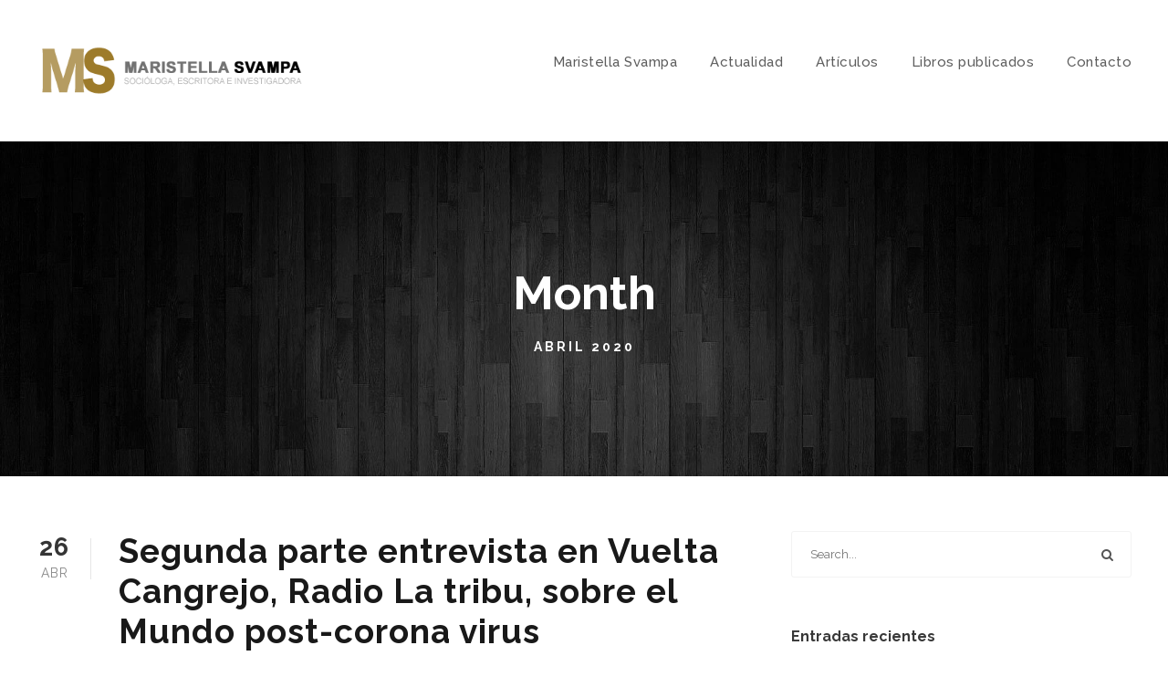

--- FILE ---
content_type: text/html; charset=UTF-8
request_url: https://maristellasvampa.net/2020/04/
body_size: 9174
content:
<!DOCTYPE html>
<html lang="es-AR" class="no-js">
<head>
	<meta charset="UTF-8">
	<meta name="viewport" content="width=device-width, initial-scale=1">
	<link rel="profile" href="https://gmpg.org/xfn/11">
	<link rel="pingback" href="https://maristellasvampa.net/xmlrpc.php">
	<title>abril 2020 &#8211; Maristella Svampa</title>
<meta name='robots' content='max-image-preview:large' />
	<style>img:is([sizes="auto" i], [sizes^="auto," i]) { contain-intrinsic-size: 3000px 1500px }</style>
	<link rel='dns-prefetch' href='//fonts.googleapis.com' />
<link rel="alternate" type="application/rss+xml" title="Maristella Svampa &raquo; Feed" href="https://maristellasvampa.net/feed/" />
<link rel="alternate" type="application/rss+xml" title="Maristella Svampa &raquo; RSS de los comentarios" href="https://maristellasvampa.net/comments/feed/" />
<script type="text/javascript">
/* <![CDATA[ */
window._wpemojiSettings = {"baseUrl":"https:\/\/s.w.org\/images\/core\/emoji\/16.0.1\/72x72\/","ext":".png","svgUrl":"https:\/\/s.w.org\/images\/core\/emoji\/16.0.1\/svg\/","svgExt":".svg","source":{"concatemoji":"https:\/\/maristellasvampa.net\/wp-includes\/js\/wp-emoji-release.min.js?ver=6.8.3"}};
/*! This file is auto-generated */
!function(s,n){var o,i,e;function c(e){try{var t={supportTests:e,timestamp:(new Date).valueOf()};sessionStorage.setItem(o,JSON.stringify(t))}catch(e){}}function p(e,t,n){e.clearRect(0,0,e.canvas.width,e.canvas.height),e.fillText(t,0,0);var t=new Uint32Array(e.getImageData(0,0,e.canvas.width,e.canvas.height).data),a=(e.clearRect(0,0,e.canvas.width,e.canvas.height),e.fillText(n,0,0),new Uint32Array(e.getImageData(0,0,e.canvas.width,e.canvas.height).data));return t.every(function(e,t){return e===a[t]})}function u(e,t){e.clearRect(0,0,e.canvas.width,e.canvas.height),e.fillText(t,0,0);for(var n=e.getImageData(16,16,1,1),a=0;a<n.data.length;a++)if(0!==n.data[a])return!1;return!0}function f(e,t,n,a){switch(t){case"flag":return n(e,"\ud83c\udff3\ufe0f\u200d\u26a7\ufe0f","\ud83c\udff3\ufe0f\u200b\u26a7\ufe0f")?!1:!n(e,"\ud83c\udde8\ud83c\uddf6","\ud83c\udde8\u200b\ud83c\uddf6")&&!n(e,"\ud83c\udff4\udb40\udc67\udb40\udc62\udb40\udc65\udb40\udc6e\udb40\udc67\udb40\udc7f","\ud83c\udff4\u200b\udb40\udc67\u200b\udb40\udc62\u200b\udb40\udc65\u200b\udb40\udc6e\u200b\udb40\udc67\u200b\udb40\udc7f");case"emoji":return!a(e,"\ud83e\udedf")}return!1}function g(e,t,n,a){var r="undefined"!=typeof WorkerGlobalScope&&self instanceof WorkerGlobalScope?new OffscreenCanvas(300,150):s.createElement("canvas"),o=r.getContext("2d",{willReadFrequently:!0}),i=(o.textBaseline="top",o.font="600 32px Arial",{});return e.forEach(function(e){i[e]=t(o,e,n,a)}),i}function t(e){var t=s.createElement("script");t.src=e,t.defer=!0,s.head.appendChild(t)}"undefined"!=typeof Promise&&(o="wpEmojiSettingsSupports",i=["flag","emoji"],n.supports={everything:!0,everythingExceptFlag:!0},e=new Promise(function(e){s.addEventListener("DOMContentLoaded",e,{once:!0})}),new Promise(function(t){var n=function(){try{var e=JSON.parse(sessionStorage.getItem(o));if("object"==typeof e&&"number"==typeof e.timestamp&&(new Date).valueOf()<e.timestamp+604800&&"object"==typeof e.supportTests)return e.supportTests}catch(e){}return null}();if(!n){if("undefined"!=typeof Worker&&"undefined"!=typeof OffscreenCanvas&&"undefined"!=typeof URL&&URL.createObjectURL&&"undefined"!=typeof Blob)try{var e="postMessage("+g.toString()+"("+[JSON.stringify(i),f.toString(),p.toString(),u.toString()].join(",")+"));",a=new Blob([e],{type:"text/javascript"}),r=new Worker(URL.createObjectURL(a),{name:"wpTestEmojiSupports"});return void(r.onmessage=function(e){c(n=e.data),r.terminate(),t(n)})}catch(e){}c(n=g(i,f,p,u))}t(n)}).then(function(e){for(var t in e)n.supports[t]=e[t],n.supports.everything=n.supports.everything&&n.supports[t],"flag"!==t&&(n.supports.everythingExceptFlag=n.supports.everythingExceptFlag&&n.supports[t]);n.supports.everythingExceptFlag=n.supports.everythingExceptFlag&&!n.supports.flag,n.DOMReady=!1,n.readyCallback=function(){n.DOMReady=!0}}).then(function(){return e}).then(function(){var e;n.supports.everything||(n.readyCallback(),(e=n.source||{}).concatemoji?t(e.concatemoji):e.wpemoji&&e.twemoji&&(t(e.twemoji),t(e.wpemoji)))}))}((window,document),window._wpemojiSettings);
/* ]]> */
</script>
<style id='wp-emoji-styles-inline-css' type='text/css'>

	img.wp-smiley, img.emoji {
		display: inline !important;
		border: none !important;
		box-shadow: none !important;
		height: 1em !important;
		width: 1em !important;
		margin: 0 0.07em !important;
		vertical-align: -0.1em !important;
		background: none !important;
		padding: 0 !important;
	}
</style>
<link rel='stylesheet' id='wp-block-library-css' href='https://maristellasvampa.net/wp-includes/css/dist/block-library/style.min.css?ver=6.8.3' type='text/css' media='all' />
<style id='classic-theme-styles-inline-css' type='text/css'>
/*! This file is auto-generated */
.wp-block-button__link{color:#fff;background-color:#32373c;border-radius:9999px;box-shadow:none;text-decoration:none;padding:calc(.667em + 2px) calc(1.333em + 2px);font-size:1.125em}.wp-block-file__button{background:#32373c;color:#fff;text-decoration:none}
</style>
<style id='global-styles-inline-css' type='text/css'>
:root{--wp--preset--aspect-ratio--square: 1;--wp--preset--aspect-ratio--4-3: 4/3;--wp--preset--aspect-ratio--3-4: 3/4;--wp--preset--aspect-ratio--3-2: 3/2;--wp--preset--aspect-ratio--2-3: 2/3;--wp--preset--aspect-ratio--16-9: 16/9;--wp--preset--aspect-ratio--9-16: 9/16;--wp--preset--color--black: #000000;--wp--preset--color--cyan-bluish-gray: #abb8c3;--wp--preset--color--white: #ffffff;--wp--preset--color--pale-pink: #f78da7;--wp--preset--color--vivid-red: #cf2e2e;--wp--preset--color--luminous-vivid-orange: #ff6900;--wp--preset--color--luminous-vivid-amber: #fcb900;--wp--preset--color--light-green-cyan: #7bdcb5;--wp--preset--color--vivid-green-cyan: #00d084;--wp--preset--color--pale-cyan-blue: #8ed1fc;--wp--preset--color--vivid-cyan-blue: #0693e3;--wp--preset--color--vivid-purple: #9b51e0;--wp--preset--gradient--vivid-cyan-blue-to-vivid-purple: linear-gradient(135deg,rgba(6,147,227,1) 0%,rgb(155,81,224) 100%);--wp--preset--gradient--light-green-cyan-to-vivid-green-cyan: linear-gradient(135deg,rgb(122,220,180) 0%,rgb(0,208,130) 100%);--wp--preset--gradient--luminous-vivid-amber-to-luminous-vivid-orange: linear-gradient(135deg,rgba(252,185,0,1) 0%,rgba(255,105,0,1) 100%);--wp--preset--gradient--luminous-vivid-orange-to-vivid-red: linear-gradient(135deg,rgba(255,105,0,1) 0%,rgb(207,46,46) 100%);--wp--preset--gradient--very-light-gray-to-cyan-bluish-gray: linear-gradient(135deg,rgb(238,238,238) 0%,rgb(169,184,195) 100%);--wp--preset--gradient--cool-to-warm-spectrum: linear-gradient(135deg,rgb(74,234,220) 0%,rgb(151,120,209) 20%,rgb(207,42,186) 40%,rgb(238,44,130) 60%,rgb(251,105,98) 80%,rgb(254,248,76) 100%);--wp--preset--gradient--blush-light-purple: linear-gradient(135deg,rgb(255,206,236) 0%,rgb(152,150,240) 100%);--wp--preset--gradient--blush-bordeaux: linear-gradient(135deg,rgb(254,205,165) 0%,rgb(254,45,45) 50%,rgb(107,0,62) 100%);--wp--preset--gradient--luminous-dusk: linear-gradient(135deg,rgb(255,203,112) 0%,rgb(199,81,192) 50%,rgb(65,88,208) 100%);--wp--preset--gradient--pale-ocean: linear-gradient(135deg,rgb(255,245,203) 0%,rgb(182,227,212) 50%,rgb(51,167,181) 100%);--wp--preset--gradient--electric-grass: linear-gradient(135deg,rgb(202,248,128) 0%,rgb(113,206,126) 100%);--wp--preset--gradient--midnight: linear-gradient(135deg,rgb(2,3,129) 0%,rgb(40,116,252) 100%);--wp--preset--font-size--small: 13px;--wp--preset--font-size--medium: 20px;--wp--preset--font-size--large: 36px;--wp--preset--font-size--x-large: 42px;--wp--preset--spacing--20: 0.44rem;--wp--preset--spacing--30: 0.67rem;--wp--preset--spacing--40: 1rem;--wp--preset--spacing--50: 1.5rem;--wp--preset--spacing--60: 2.25rem;--wp--preset--spacing--70: 3.38rem;--wp--preset--spacing--80: 5.06rem;--wp--preset--shadow--natural: 6px 6px 9px rgba(0, 0, 0, 0.2);--wp--preset--shadow--deep: 12px 12px 50px rgba(0, 0, 0, 0.4);--wp--preset--shadow--sharp: 6px 6px 0px rgba(0, 0, 0, 0.2);--wp--preset--shadow--outlined: 6px 6px 0px -3px rgba(255, 255, 255, 1), 6px 6px rgba(0, 0, 0, 1);--wp--preset--shadow--crisp: 6px 6px 0px rgba(0, 0, 0, 1);}:where(.is-layout-flex){gap: 0.5em;}:where(.is-layout-grid){gap: 0.5em;}body .is-layout-flex{display: flex;}.is-layout-flex{flex-wrap: wrap;align-items: center;}.is-layout-flex > :is(*, div){margin: 0;}body .is-layout-grid{display: grid;}.is-layout-grid > :is(*, div){margin: 0;}:where(.wp-block-columns.is-layout-flex){gap: 2em;}:where(.wp-block-columns.is-layout-grid){gap: 2em;}:where(.wp-block-post-template.is-layout-flex){gap: 1.25em;}:where(.wp-block-post-template.is-layout-grid){gap: 1.25em;}.has-black-color{color: var(--wp--preset--color--black) !important;}.has-cyan-bluish-gray-color{color: var(--wp--preset--color--cyan-bluish-gray) !important;}.has-white-color{color: var(--wp--preset--color--white) !important;}.has-pale-pink-color{color: var(--wp--preset--color--pale-pink) !important;}.has-vivid-red-color{color: var(--wp--preset--color--vivid-red) !important;}.has-luminous-vivid-orange-color{color: var(--wp--preset--color--luminous-vivid-orange) !important;}.has-luminous-vivid-amber-color{color: var(--wp--preset--color--luminous-vivid-amber) !important;}.has-light-green-cyan-color{color: var(--wp--preset--color--light-green-cyan) !important;}.has-vivid-green-cyan-color{color: var(--wp--preset--color--vivid-green-cyan) !important;}.has-pale-cyan-blue-color{color: var(--wp--preset--color--pale-cyan-blue) !important;}.has-vivid-cyan-blue-color{color: var(--wp--preset--color--vivid-cyan-blue) !important;}.has-vivid-purple-color{color: var(--wp--preset--color--vivid-purple) !important;}.has-black-background-color{background-color: var(--wp--preset--color--black) !important;}.has-cyan-bluish-gray-background-color{background-color: var(--wp--preset--color--cyan-bluish-gray) !important;}.has-white-background-color{background-color: var(--wp--preset--color--white) !important;}.has-pale-pink-background-color{background-color: var(--wp--preset--color--pale-pink) !important;}.has-vivid-red-background-color{background-color: var(--wp--preset--color--vivid-red) !important;}.has-luminous-vivid-orange-background-color{background-color: var(--wp--preset--color--luminous-vivid-orange) !important;}.has-luminous-vivid-amber-background-color{background-color: var(--wp--preset--color--luminous-vivid-amber) !important;}.has-light-green-cyan-background-color{background-color: var(--wp--preset--color--light-green-cyan) !important;}.has-vivid-green-cyan-background-color{background-color: var(--wp--preset--color--vivid-green-cyan) !important;}.has-pale-cyan-blue-background-color{background-color: var(--wp--preset--color--pale-cyan-blue) !important;}.has-vivid-cyan-blue-background-color{background-color: var(--wp--preset--color--vivid-cyan-blue) !important;}.has-vivid-purple-background-color{background-color: var(--wp--preset--color--vivid-purple) !important;}.has-black-border-color{border-color: var(--wp--preset--color--black) !important;}.has-cyan-bluish-gray-border-color{border-color: var(--wp--preset--color--cyan-bluish-gray) !important;}.has-white-border-color{border-color: var(--wp--preset--color--white) !important;}.has-pale-pink-border-color{border-color: var(--wp--preset--color--pale-pink) !important;}.has-vivid-red-border-color{border-color: var(--wp--preset--color--vivid-red) !important;}.has-luminous-vivid-orange-border-color{border-color: var(--wp--preset--color--luminous-vivid-orange) !important;}.has-luminous-vivid-amber-border-color{border-color: var(--wp--preset--color--luminous-vivid-amber) !important;}.has-light-green-cyan-border-color{border-color: var(--wp--preset--color--light-green-cyan) !important;}.has-vivid-green-cyan-border-color{border-color: var(--wp--preset--color--vivid-green-cyan) !important;}.has-pale-cyan-blue-border-color{border-color: var(--wp--preset--color--pale-cyan-blue) !important;}.has-vivid-cyan-blue-border-color{border-color: var(--wp--preset--color--vivid-cyan-blue) !important;}.has-vivid-purple-border-color{border-color: var(--wp--preset--color--vivid-purple) !important;}.has-vivid-cyan-blue-to-vivid-purple-gradient-background{background: var(--wp--preset--gradient--vivid-cyan-blue-to-vivid-purple) !important;}.has-light-green-cyan-to-vivid-green-cyan-gradient-background{background: var(--wp--preset--gradient--light-green-cyan-to-vivid-green-cyan) !important;}.has-luminous-vivid-amber-to-luminous-vivid-orange-gradient-background{background: var(--wp--preset--gradient--luminous-vivid-amber-to-luminous-vivid-orange) !important;}.has-luminous-vivid-orange-to-vivid-red-gradient-background{background: var(--wp--preset--gradient--luminous-vivid-orange-to-vivid-red) !important;}.has-very-light-gray-to-cyan-bluish-gray-gradient-background{background: var(--wp--preset--gradient--very-light-gray-to-cyan-bluish-gray) !important;}.has-cool-to-warm-spectrum-gradient-background{background: var(--wp--preset--gradient--cool-to-warm-spectrum) !important;}.has-blush-light-purple-gradient-background{background: var(--wp--preset--gradient--blush-light-purple) !important;}.has-blush-bordeaux-gradient-background{background: var(--wp--preset--gradient--blush-bordeaux) !important;}.has-luminous-dusk-gradient-background{background: var(--wp--preset--gradient--luminous-dusk) !important;}.has-pale-ocean-gradient-background{background: var(--wp--preset--gradient--pale-ocean) !important;}.has-electric-grass-gradient-background{background: var(--wp--preset--gradient--electric-grass) !important;}.has-midnight-gradient-background{background: var(--wp--preset--gradient--midnight) !important;}.has-small-font-size{font-size: var(--wp--preset--font-size--small) !important;}.has-medium-font-size{font-size: var(--wp--preset--font-size--medium) !important;}.has-large-font-size{font-size: var(--wp--preset--font-size--large) !important;}.has-x-large-font-size{font-size: var(--wp--preset--font-size--x-large) !important;}
:where(.wp-block-post-template.is-layout-flex){gap: 1.25em;}:where(.wp-block-post-template.is-layout-grid){gap: 1.25em;}
:where(.wp-block-columns.is-layout-flex){gap: 2em;}:where(.wp-block-columns.is-layout-grid){gap: 2em;}
:root :where(.wp-block-pullquote){font-size: 1.5em;line-height: 1.6;}
</style>
<link rel='stylesheet' id='gdlr-core-google-font-css' href='https://fonts.googleapis.com/css?family=Raleway%3A100%2C100italic%2C200%2C200italic%2C300%2C300italic%2Cregular%2Citalic%2C500%2C500italic%2C600%2C600italic%2C700%2C700italic%2C800%2C800italic%2C900%2C900italic%7CMontserrat%3A100%2C100italic%2C200%2C200italic%2C300%2C300italic%2Cregular%2Citalic%2C500%2C500italic%2C600%2C600italic%2C700%2C700italic%2C800%2C800italic%2C900%2C900italic%7CMerriweather%3A300%2C300italic%2Cregular%2Citalic%2C700%2C700italic%2C900%2C900italic&#038;subset=latin-ext%2Clatin%2Cvietnamese%2Ccyrillic%2Ccyrillic-ext&#038;ver=6.8.3' type='text/css' media='all' />
<link rel='stylesheet' id='font-awesome-css' href='https://maristellasvampa.net/wp-content/plugins/goodlayers-core/plugins/fontawesome/font-awesome.css?ver=6.8.3' type='text/css' media='all' />
<link rel='stylesheet' id='elegant-font-css' href='https://maristellasvampa.net/wp-content/plugins/goodlayers-core/plugins/elegant/elegant-font.css?ver=6.8.3' type='text/css' media='all' />
<link rel='stylesheet' id='gdlr-core-plugin-css' href='https://maristellasvampa.net/wp-content/plugins/goodlayers-core/plugins/style.css?ver=6.8.3' type='text/css' media='all' />
<link rel='stylesheet' id='gdlr-core-page-builder-css' href='https://maristellasvampa.net/wp-content/plugins/goodlayers-core/include/css/page-builder.css?ver=6.8.3' type='text/css' media='all' />
<link rel='stylesheet' id='attorna-style-core-css' href='https://maristellasvampa.net/wp-content/themes/attorna/css/style-core.css?ver=6.8.3' type='text/css' media='all' />
<link rel='stylesheet' id='attorna-custom-style-css' href='https://maristellasvampa.net/wp-content/uploads/attorna-style-custom.css?1717598532&#038;ver=6.8.3' type='text/css' media='all' />
<script type="text/javascript" src="https://maristellasvampa.net/wp-includes/js/jquery/jquery.min.js?ver=3.7.1" id="jquery-core-js"></script>
<script type="text/javascript" src="https://maristellasvampa.net/wp-includes/js/jquery/jquery-migrate.min.js?ver=3.4.1" id="jquery-migrate-js"></script>
<!--[if lt IE 9]>
<script type="text/javascript" src="https://maristellasvampa.net/wp-content/themes/attorna/js/html5.js?ver=6.8.3" id="html5js-js"></script>
<![endif]-->
<link rel="https://api.w.org/" href="https://maristellasvampa.net/wp-json/" /><link rel="EditURI" type="application/rsd+xml" title="RSD" href="https://maristellasvampa.net/xmlrpc.php?rsd" />
<meta name="generator" content="WordPress 6.8.3" />
<style type="text/css">.recentcomments a{display:inline !important;padding:0 !important;margin:0 !important;}</style></head>

<body class="archive date wp-theme-attorna gdlr-core-body attorna-body attorna-body-front attorna-full  attorna-with-sticky-navigation  attorna-blockquote-style-1 gdlr-core-link-to-lightbox" data-home-url="https://maristellasvampa.net/" >
<div class="attorna-mobile-header-wrap" ><div class="attorna-mobile-header attorna-header-background attorna-style-slide attorna-sticky-mobile-navigation " id="attorna-mobile-header" ><div class="attorna-mobile-header-container attorna-container clearfix" ><div class="attorna-logo  attorna-item-pdlr"><div class="attorna-logo-inner"><a class="" href="https://maristellasvampa.net/" ><img src="https://maristellasvampa.net/wp-content/uploads/2019/11/logo.png" alt="" width="400" height="71" title="logo" /></a></div></div><div class="attorna-mobile-menu-right" ><div class="attorna-mobile-menu" ><a class="attorna-mm-menu-button attorna-mobile-menu-button attorna-mobile-button-hamburger-with-border" href="#attorna-mobile-menu" ><i class="fa fa-bars" ></i></a><div class="attorna-mm-menu-wrap attorna-navigation-font" id="attorna-mobile-menu" data-slide="right" ><ul id="menu-principal" class="m-menu"><li class="menu-item menu-item-type-post_type menu-item-object-page menu-item-658"><a href="https://maristellasvampa.net/maristella-svampa/">Maristella Svampa</a></li>
<li class="menu-item menu-item-type-post_type menu-item-object-page menu-item-6951"><a href="https://maristellasvampa.net/actualidad/">Actualidad</a></li>
<li class="menu-item menu-item-type-post_type menu-item-object-page menu-item-7359"><a href="https://maristellasvampa.net/articulos/">Artí­culos</a></li>
<li class="menu-item menu-item-type-post_type menu-item-object-page menu-item-657"><a href="https://maristellasvampa.net/libros-publicados/">Libros publicados</a></li>
<li class="menu-item menu-item-type-post_type menu-item-object-page menu-item-654"><a href="https://maristellasvampa.net/contacto/">Contacto</a></li>
</ul></div></div></div></div></div></div><div class="attorna-body-outer-wrapper ">
		<div class="attorna-body-wrapper clearfix  attorna-with-frame">
		
<header class="attorna-header-wrap attorna-header-style-plain  attorna-style-menu-right attorna-sticky-navigation attorna-style-fixed" data-navigation-offset="75px"  >
	<div class="attorna-header-background" ></div>
	<div class="attorna-header-container  attorna-container">
			
		<div class="attorna-header-container-inner clearfix">
			<div class="attorna-logo  attorna-item-pdlr"><div class="attorna-logo-inner"><a class="" href="https://maristellasvampa.net/" ><img src="https://maristellasvampa.net/wp-content/uploads/2019/11/logo.png" alt="" width="400" height="71" title="logo" /></a></div></div>			<div class="attorna-navigation attorna-item-pdlr clearfix " >
			<div class="attorna-main-menu" id="attorna-main-menu" ><ul id="menu-principal-1" class="sf-menu"><li  class="menu-item menu-item-type-post_type menu-item-object-page menu-item-658 attorna-normal-menu"><a href="https://maristellasvampa.net/maristella-svampa/">Maristella Svampa</a></li>
<li  class="menu-item menu-item-type-post_type menu-item-object-page menu-item-6951 attorna-normal-menu"><a href="https://maristellasvampa.net/actualidad/">Actualidad</a></li>
<li  class="menu-item menu-item-type-post_type menu-item-object-page menu-item-7359 attorna-normal-menu"><a href="https://maristellasvampa.net/articulos/">Artí­culos</a></li>
<li  class="menu-item menu-item-type-post_type menu-item-object-page menu-item-657 attorna-normal-menu"><a href="https://maristellasvampa.net/libros-publicados/">Libros publicados</a></li>
<li  class="menu-item menu-item-type-post_type menu-item-object-page menu-item-654 attorna-normal-menu"><a href="https://maristellasvampa.net/contacto/">Contacto</a></li>
</ul><div class="attorna-navigation-slide-bar" id="attorna-navigation-slide-bar" ></div></div>			</div><!-- attorna-navigation -->

		</div><!-- attorna-header-inner -->
	</div><!-- attorna-header-container -->
</header><!-- header --><div class="attorna-page-title-wrap  attorna-style-custom attorna-center-align" ><div class="attorna-header-transparent-substitute" ></div><div class="attorna-page-title-overlay"  ></div><div class="attorna-page-title-container attorna-container" ><div class="attorna-page-title-content attorna-item-pdlr"  ><h3 class="attorna-page-title"  >Month</h3><div class="attorna-page-caption"  >abril 2020</div></div></div></div>	<div class="attorna-page-wrapper" id="attorna-page-wrapper" ><div class="attorna-content-container attorna-container"><div class=" attorna-sidebar-wrap clearfix attorna-line-height-0 attorna-sidebar-style-right" ><div class=" attorna-sidebar-center attorna-column-40 attorna-line-height" ><div class="attorna-content-area" ><div class="gdlr-core-blog-item gdlr-core-item-pdb clearfix  gdlr-core-style-blog-full"  ><div class="gdlr-core-blog-item-holder gdlr-core-js-2 clearfix" data-layout="fitrows" ><div class="gdlr-core-item-list gdlr-core-blog-full  gdlr-core-item-mglr gdlr-core-style-left"  ><div class="gdlr-core-blog-full-head clearfix"><div class="gdlr-core-blog-date-wrapper gdlr-core-skin-divider"><div class="gdlr-core-blog-date-day gdlr-core-skin-caption">26</div><div class="gdlr-core-blog-date-month gdlr-core-skin-caption">Abr</div></div><div class="gdlr-core-blog-full-head-right"><h3 class="gdlr-core-blog-title gdlr-core-skin-title"  ><a href="https://maristellasvampa.net/segunda-parte-entrevista-en-vuelta-cangrejo-radio-la-tribu-sobre-el-mundo-post-corona-virus/" >Segunda parte entrevista en Vuelta Cangrejo, Radio La tribu, sobre el Mundo post-corona virus</a></h3><div class="gdlr-core-blog-info-wrapper gdlr-core-skin-divider" ><span class="gdlr-core-blog-info gdlr-core-blog-info-font gdlr-core-skin-caption gdlr-core-blog-info-date"  ><span class="gdlr-core-head" ><i class="icon_clock_alt" ></i></span><a href="https://maristellasvampa.net/2020/04/26/">26/04/2020</a></span><span class="gdlr-core-blog-info gdlr-core-blog-info-font gdlr-core-skin-caption gdlr-core-blog-info-author"  ><span class="gdlr-core-head" ><i class="icon_documents_alt" ></i></span><a href="https://maristellasvampa.net/author/maristella/" title="Entradas de maristella" rel="author">maristella</a></span><span class="gdlr-core-blog-info gdlr-core-blog-info-font gdlr-core-skin-caption gdlr-core-blog-info-category"  ><span class="gdlr-core-head" ><i class="icon_folder-alt" ></i></span><a href="https://maristellasvampa.net/category/actualidad/" rel="tag">Actualidad</a><span class="gdlr-core-sep">,</span> <a href="https://maristellasvampa.net/category/entrevistas/" rel="tag">Entrevistas y conversatorios</a></span></div></div></div><div class="gdlr-core-blog-content" >https://ar.ivoox.com/es/parte-2-entrevista-a-maristella-svampa-reflexiones-audios-mp3_rf_50353584_1.html<div class="clear"></div><a class="gdlr-core-excerpt-read-more gdlr-core-button gdlr-core-rectangle" href="https://maristellasvampa.net/segunda-parte-entrevista-en-vuelta-cangrejo-radio-la-tribu-sobre-el-mundo-post-corona-virus/" >Read More</a></div></div><div class="gdlr-core-item-list gdlr-core-blog-full  gdlr-core-item-mglr gdlr-core-style-left"  ><div class="gdlr-core-blog-full-head clearfix"><div class="gdlr-core-blog-date-wrapper gdlr-core-skin-divider"><div class="gdlr-core-blog-date-day gdlr-core-skin-caption">26</div><div class="gdlr-core-blog-date-month gdlr-core-skin-caption">Abr</div></div><div class="gdlr-core-blog-full-head-right"><h3 class="gdlr-core-blog-title gdlr-core-skin-title"  ><a href="https://maristellasvampa.net/columna-radial-en-red-de-la-diversidad-bolivia-explorando-alternativas-el-ingreso-universal-ciudadano/" >Columna radial en Red de la Diversidad, Bolivia. Explorando alternativas. El Ingreso Universal Ciudadano</a></h3><div class="gdlr-core-blog-info-wrapper gdlr-core-skin-divider" ><span class="gdlr-core-blog-info gdlr-core-blog-info-font gdlr-core-skin-caption gdlr-core-blog-info-date"  ><span class="gdlr-core-head" ><i class="icon_clock_alt" ></i></span><a href="https://maristellasvampa.net/2020/04/26/">26/04/2020</a></span><span class="gdlr-core-blog-info gdlr-core-blog-info-font gdlr-core-skin-caption gdlr-core-blog-info-author"  ><span class="gdlr-core-head" ><i class="icon_documents_alt" ></i></span><a href="https://maristellasvampa.net/author/maristella/" title="Entradas de maristella" rel="author">maristella</a></span><span class="gdlr-core-blog-info gdlr-core-blog-info-font gdlr-core-skin-caption gdlr-core-blog-info-category"  ><span class="gdlr-core-head" ><i class="icon_folder-alt" ></i></span><a href="https://maristellasvampa.net/category/actualidad/" rel="tag">Actualidad</a><span class="gdlr-core-sep">,</span> <a href="https://maristellasvampa.net/category/entrevistas/" rel="tag">Entrevistas y conversatorios</a></span></div></div></div><div class="gdlr-core-blog-content" >CRISIS ECONÃ“MICA Y RENTA BÃSICA UNIVERSAL por: Maristella Svampa<div class="clear"></div><a class="gdlr-core-excerpt-read-more gdlr-core-button gdlr-core-rectangle" href="https://maristellasvampa.net/columna-radial-en-red-de-la-diversidad-bolivia-explorando-alternativas-el-ingreso-universal-ciudadano/" >Read More</a></div></div><div class="gdlr-core-item-list gdlr-core-blog-full  gdlr-core-item-mglr gdlr-core-style-left"  ><div class="gdlr-core-blog-full-head clearfix"><div class="gdlr-core-blog-date-wrapper gdlr-core-skin-divider"><div class="gdlr-core-blog-date-day gdlr-core-skin-caption">20</div><div class="gdlr-core-blog-date-month gdlr-core-skin-caption">Abr</div></div><div class="gdlr-core-blog-full-head-right"><h3 class="gdlr-core-blog-title gdlr-core-skin-title"  ><a href="https://maristellasvampa.net/la-pandemia-volvio-necesario-lo-que-parecia-inviable-entrevista-en-canal-abierto/" >&#8220;La pandemia volviÃ³ necesario lo que parecÃ­a inviable&#8221;, entrevista en Canal Abierto</a></h3><div class="gdlr-core-blog-info-wrapper gdlr-core-skin-divider" ><span class="gdlr-core-blog-info gdlr-core-blog-info-font gdlr-core-skin-caption gdlr-core-blog-info-date"  ><span class="gdlr-core-head" ><i class="icon_clock_alt" ></i></span><a href="https://maristellasvampa.net/2020/04/20/">20/04/2020</a></span><span class="gdlr-core-blog-info gdlr-core-blog-info-font gdlr-core-skin-caption gdlr-core-blog-info-author"  ><span class="gdlr-core-head" ><i class="icon_documents_alt" ></i></span><a href="https://maristellasvampa.net/author/maristella/" title="Entradas de maristella" rel="author">maristella</a></span><span class="gdlr-core-blog-info gdlr-core-blog-info-font gdlr-core-skin-caption gdlr-core-blog-info-category"  ><span class="gdlr-core-head" ><i class="icon_folder-alt" ></i></span><a href="https://maristellasvampa.net/category/actualidad/" rel="tag">Actualidad</a><span class="gdlr-core-sep">,</span> <a href="https://maristellasvampa.net/category/entrevistas/" rel="tag">Entrevistas y conversatorios</a></span></div></div></div><div class="gdlr-core-blog-content" >https://canalabierto.com.ar/2020/04/18/maristella-svampa-la-pandemia-volvio-necesario-lo-que-parecia-inviable/amp/?__twitter_impression=true&amp;fbclid=IwAR3w-GA4hLlhUvZFm1X2bukDmOQrTuP1vCMAnOpXu3k3I9nzhTjYQXIvWtw<div class="clear"></div><a class="gdlr-core-excerpt-read-more gdlr-core-button gdlr-core-rectangle" href="https://maristellasvampa.net/la-pandemia-volvio-necesario-lo-que-parecia-inviable-entrevista-en-canal-abierto/" >Read More</a></div></div><div class="gdlr-core-item-list gdlr-core-blog-full  gdlr-core-item-mglr gdlr-core-style-left"  ><div class="gdlr-core-blog-full-head clearfix"><div class="gdlr-core-blog-date-wrapper gdlr-core-skin-divider"><div class="gdlr-core-blog-date-day gdlr-core-skin-caption">17</div><div class="gdlr-core-blog-date-month gdlr-core-skin-caption">Abr</div></div><div class="gdlr-core-blog-full-head-right"><h3 class="gdlr-core-blog-title gdlr-core-skin-title"  ><a href="https://maristellasvampa.net/webinar-pensando-el-mundo-postcoronavirus-con-pablo-solon-y-alberto-acosta/" >Webinar Pensando el mundo postcoronavirus, con Pablo Solon y Alberto Acosta</a></h3><div class="gdlr-core-blog-info-wrapper gdlr-core-skin-divider" ><span class="gdlr-core-blog-info gdlr-core-blog-info-font gdlr-core-skin-caption gdlr-core-blog-info-date"  ><span class="gdlr-core-head" ><i class="icon_clock_alt" ></i></span><a href="https://maristellasvampa.net/2020/04/17/">17/04/2020</a></span><span class="gdlr-core-blog-info gdlr-core-blog-info-font gdlr-core-skin-caption gdlr-core-blog-info-author"  ><span class="gdlr-core-head" ><i class="icon_documents_alt" ></i></span><a href="https://maristellasvampa.net/author/maristella/" title="Entradas de maristella" rel="author">maristella</a></span><span class="gdlr-core-blog-info gdlr-core-blog-info-font gdlr-core-skin-caption gdlr-core-blog-info-category"  ><span class="gdlr-core-head" ><i class="icon_folder-alt" ></i></span><a href="https://maristellasvampa.net/category/actualidad/" rel="tag">Actualidad</a><span class="gdlr-core-sep">,</span> <a href="https://maristellasvampa.net/category/entrevistas/" rel="tag">Entrevistas y conversatorios</a></span></div></div></div><div class="gdlr-core-blog-content" >Pensando el post-coronavirus<div class="clear"></div><a class="gdlr-core-excerpt-read-more gdlr-core-button gdlr-core-rectangle" href="https://maristellasvampa.net/webinar-pensando-el-mundo-postcoronavirus-con-pablo-solon-y-alberto-acosta/" >Read More</a></div></div><div class="gdlr-core-item-list gdlr-core-blog-full  gdlr-core-item-mglr gdlr-core-style-left"  ><div class="gdlr-core-blog-full-head clearfix"><div class="gdlr-core-blog-date-wrapper gdlr-core-skin-divider"><div class="gdlr-core-blog-date-day gdlr-core-skin-caption">17</div><div class="gdlr-core-blog-date-month gdlr-core-skin-caption">Abr</div></div><div class="gdlr-core-blog-full-head-right"><h3 class="gdlr-core-blog-title gdlr-core-skin-title"  ><a href="https://maristellasvampa.net/entrevista-radial-para-la-tribu-sobre-la-actualidad-de-la-pandemia/" >Primera Parte Entrevista radial en Vuelta Cangrejo, para La Tribu, sobre la actualidad de la Pandemia</a></h3><div class="gdlr-core-blog-info-wrapper gdlr-core-skin-divider" ><span class="gdlr-core-blog-info gdlr-core-blog-info-font gdlr-core-skin-caption gdlr-core-blog-info-date"  ><span class="gdlr-core-head" ><i class="icon_clock_alt" ></i></span><a href="https://maristellasvampa.net/2020/04/17/">17/04/2020</a></span><span class="gdlr-core-blog-info gdlr-core-blog-info-font gdlr-core-skin-caption gdlr-core-blog-info-author"  ><span class="gdlr-core-head" ><i class="icon_documents_alt" ></i></span><a href="https://maristellasvampa.net/author/maristella/" title="Entradas de maristella" rel="author">maristella</a></span><span class="gdlr-core-blog-info gdlr-core-blog-info-font gdlr-core-skin-caption gdlr-core-blog-info-category"  ><span class="gdlr-core-head" ><i class="icon_folder-alt" ></i></span><a href="https://maristellasvampa.net/category/actualidad/" rel="tag">Actualidad</a><span class="gdlr-core-sep">,</span> <a href="https://maristellasvampa.net/category/entrevistas/" rel="tag">Entrevistas y conversatorios</a></span></div></div></div><div class="gdlr-core-blog-content" >https://fmlatribu.com/noticias/2020/04/15/maristella-svampa-el-ano-de-la-gran-pandemia-nos-instala-en-una-encrucijada-civilizatoria/<div class="clear"></div><a class="gdlr-core-excerpt-read-more gdlr-core-button gdlr-core-rectangle" href="https://maristellasvampa.net/entrevista-radial-para-la-tribu-sobre-la-actualidad-de-la-pandemia/" >Read More</a></div></div><div class="gdlr-core-item-list gdlr-core-blog-full  gdlr-core-item-mglr gdlr-core-style-left"  ><div class="gdlr-core-blog-full-head clearfix"><div class="gdlr-core-blog-date-wrapper gdlr-core-skin-divider"><div class="gdlr-core-blog-date-day gdlr-core-skin-caption">08</div><div class="gdlr-core-blog-date-month gdlr-core-skin-caption">Abr</div></div><div class="gdlr-core-blog-full-head-right"><h3 class="gdlr-core-blog-title gdlr-core-skin-title"  ><a href="https://maristellasvampa.net/reflexiones-para-un-mundo-post-coronavirus-2/" >Reflexiones para un mundo post coronavirus</a></h3><div class="gdlr-core-blog-info-wrapper gdlr-core-skin-divider" ><span class="gdlr-core-blog-info gdlr-core-blog-info-font gdlr-core-skin-caption gdlr-core-blog-info-date"  ><span class="gdlr-core-head" ><i class="icon_clock_alt" ></i></span><a href="https://maristellasvampa.net/2020/04/08/">08/04/2020</a></span><span class="gdlr-core-blog-info gdlr-core-blog-info-font gdlr-core-skin-caption gdlr-core-blog-info-author"  ><span class="gdlr-core-head" ><i class="icon_documents_alt" ></i></span><a href="https://maristellasvampa.net/author/maristella/" title="Entradas de maristella" rel="author">maristella</a></span><span class="gdlr-core-blog-info gdlr-core-blog-info-font gdlr-core-skin-caption gdlr-core-blog-info-category"  ><span class="gdlr-core-head" ><i class="icon_folder-alt" ></i></span><a href="https://maristellasvampa.net/category/actualidad/" rel="tag">Actualidad</a><span class="gdlr-core-sep">,</span> <a href="https://maristellasvampa.net/category/articulos-y-ensayos/" rel="tag">Artículos y ensayos</a></span></div></div></div><div class="gdlr-core-blog-content" >https://www.nuso.org/articulo/reflexiones-para-un-mundo-post-coronavirus/?fbclid=IwAR0vISyljweY7iO8syuA87uX2pu2t5B_vARmBVBSiESyeqKVkHlS_VjT3GQ<div class="clear"></div><a class="gdlr-core-excerpt-read-more gdlr-core-button gdlr-core-rectangle" href="https://maristellasvampa.net/reflexiones-para-un-mundo-post-coronavirus-2/" >Read More</a></div></div><div class="gdlr-core-item-list gdlr-core-blog-full  gdlr-core-item-mglr gdlr-core-style-left"  ><div class="gdlr-core-blog-full-head clearfix"><div class="gdlr-core-blog-date-wrapper gdlr-core-skin-divider"><div class="gdlr-core-blog-date-day gdlr-core-skin-caption">08</div><div class="gdlr-core-blog-date-month gdlr-core-skin-caption">Abr</div></div><div class="gdlr-core-blog-full-head-right"><h3 class="gdlr-core-blog-title gdlr-core-skin-title"  ><a href="https://maristellasvampa.net/entrevista-en-clarin/" >Entrevista en Clarin</a></h3><div class="gdlr-core-blog-info-wrapper gdlr-core-skin-divider" ><span class="gdlr-core-blog-info gdlr-core-blog-info-font gdlr-core-skin-caption gdlr-core-blog-info-date"  ><span class="gdlr-core-head" ><i class="icon_clock_alt" ></i></span><a href="https://maristellasvampa.net/2020/04/08/">08/04/2020</a></span><span class="gdlr-core-blog-info gdlr-core-blog-info-font gdlr-core-skin-caption gdlr-core-blog-info-author"  ><span class="gdlr-core-head" ><i class="icon_documents_alt" ></i></span><a href="https://maristellasvampa.net/author/maristella/" title="Entradas de maristella" rel="author">maristella</a></span><span class="gdlr-core-blog-info gdlr-core-blog-info-font gdlr-core-skin-caption gdlr-core-blog-info-category"  ><span class="gdlr-core-head" ><i class="icon_folder-alt" ></i></span><a href="https://maristellasvampa.net/category/entrevistas/" rel="tag">Entrevistas y conversatorios</a></span></div></div></div><div class="gdlr-core-blog-content" >https://www.clarin.com/cultura/siglo-xxi-combate-edad-media-coronavirus-historia-pandemias_0_Rp6pb_8rn.html<div class="clear"></div><a class="gdlr-core-excerpt-read-more gdlr-core-button gdlr-core-rectangle" href="https://maristellasvampa.net/entrevista-en-clarin/" >Read More</a></div></div><div class="gdlr-core-item-list gdlr-core-blog-full  gdlr-core-item-mglr gdlr-core-style-left"  ><div class="gdlr-core-blog-full-head clearfix"><div class="gdlr-core-blog-date-wrapper gdlr-core-skin-divider"><div class="gdlr-core-blog-date-day gdlr-core-skin-caption">08</div><div class="gdlr-core-blog-date-month gdlr-core-skin-caption">Abr</div></div><div class="gdlr-core-blog-full-head-right"><h3 class="gdlr-core-blog-title gdlr-core-skin-title"  ><a href="https://maristellasvampa.net/entrevista-en-telam-abril-de-2020/" >Entrevista en Telam, Abril de 2020</a></h3><div class="gdlr-core-blog-info-wrapper gdlr-core-skin-divider" ><span class="gdlr-core-blog-info gdlr-core-blog-info-font gdlr-core-skin-caption gdlr-core-blog-info-date"  ><span class="gdlr-core-head" ><i class="icon_clock_alt" ></i></span><a href="https://maristellasvampa.net/2020/04/08/">08/04/2020</a></span><span class="gdlr-core-blog-info gdlr-core-blog-info-font gdlr-core-skin-caption gdlr-core-blog-info-author"  ><span class="gdlr-core-head" ><i class="icon_documents_alt" ></i></span><a href="https://maristellasvampa.net/author/maristella/" title="Entradas de maristella" rel="author">maristella</a></span><span class="gdlr-core-blog-info gdlr-core-blog-info-font gdlr-core-skin-caption gdlr-core-blog-info-category"  ><span class="gdlr-core-head" ><i class="icon_folder-alt" ></i></span><a href="https://maristellasvampa.net/category/actualidad/" rel="tag">Actualidad</a><span class="gdlr-core-sep">,</span> <a href="https://maristellasvampa.net/category/entrevistas/" rel="tag">Entrevistas y conversatorios</a></span></div></div></div><div class="gdlr-core-blog-content" >https://www.telam.com.ar/notas/202004/448428-coronavirus-aislamiento-svampa-crisis-sistema.html<div class="clear"></div><a class="gdlr-core-excerpt-read-more gdlr-core-button gdlr-core-rectangle" href="https://maristellasvampa.net/entrevista-en-telam-abril-de-2020/" >Read More</a></div></div><div class="gdlr-core-item-list gdlr-core-blog-full  gdlr-core-item-mglr gdlr-core-style-left"  ><div class="gdlr-core-blog-full-head clearfix"><div class="gdlr-core-blog-date-wrapper gdlr-core-skin-divider"><div class="gdlr-core-blog-date-day gdlr-core-skin-caption">08</div><div class="gdlr-core-blog-date-month gdlr-core-skin-caption">Abr</div></div><div class="gdlr-core-blog-full-head-right"><h3 class="gdlr-core-blog-title gdlr-core-skin-title"  ><a href="https://maristellasvampa.net/pandemia-y-horizontes-civilizatorios-columna-radial-para-red-de-la-diversidad-bolivia-abril-de-2020/" >Pandemia y horizontes civilizatorios, columna radial para Red de la Diversidad, Bolivia, abril de 2020</a></h3><div class="gdlr-core-blog-info-wrapper gdlr-core-skin-divider" ><span class="gdlr-core-blog-info gdlr-core-blog-info-font gdlr-core-skin-caption gdlr-core-blog-info-date"  ><span class="gdlr-core-head" ><i class="icon_clock_alt" ></i></span><a href="https://maristellasvampa.net/2020/04/08/">08/04/2020</a></span><span class="gdlr-core-blog-info gdlr-core-blog-info-font gdlr-core-skin-caption gdlr-core-blog-info-author"  ><span class="gdlr-core-head" ><i class="icon_documents_alt" ></i></span><a href="https://maristellasvampa.net/author/maristella/" title="Entradas de maristella" rel="author">maristella</a></span><span class="gdlr-core-blog-info gdlr-core-blog-info-font gdlr-core-skin-caption gdlr-core-blog-info-category"  ><span class="gdlr-core-head" ><i class="icon_folder-alt" ></i></span><a href="https://maristellasvampa.net/category/actualidad/" rel="tag">Actualidad</a><span class="gdlr-core-sep">,</span> <a href="https://maristellasvampa.net/category/entrevistas/" rel="tag">Entrevistas y conversatorios</a></span></div></div></div><div class="gdlr-core-blog-content" >PANDEMIA HORIZONTES CIVILIZATORIOS Y CUIDADO Por: Maristella Svampa<div class="clear"></div><a class="gdlr-core-excerpt-read-more gdlr-core-button gdlr-core-rectangle" href="https://maristellasvampa.net/pandemia-y-horizontes-civilizatorios-columna-radial-para-red-de-la-diversidad-bolivia-abril-de-2020/" >Read More</a></div></div><div class="gdlr-core-item-list gdlr-core-blog-full  gdlr-core-item-mglr gdlr-core-style-left"  ><div class="gdlr-core-blog-full-head clearfix"><div class="gdlr-core-blog-date-wrapper gdlr-core-skin-divider"><div class="gdlr-core-blog-date-day gdlr-core-skin-caption">08</div><div class="gdlr-core-blog-date-month gdlr-core-skin-caption">Abr</div></div><div class="gdlr-core-blog-full-head-right"><h3 class="gdlr-core-blog-title gdlr-core-skin-title"  ><a href="https://maristellasvampa.net/hacia-donde-van-los-movimientos-de-justicia-ambiental-revista-nueva-sociedad-abril-de-2020/" >Hacia dÃ³nde van los movimientos de justicia ambiental, Revista Nueva Sociedad, abril de 2020</a></h3><div class="gdlr-core-blog-info-wrapper gdlr-core-skin-divider" ><span class="gdlr-core-blog-info gdlr-core-blog-info-font gdlr-core-skin-caption gdlr-core-blog-info-date"  ><span class="gdlr-core-head" ><i class="icon_clock_alt" ></i></span><a href="https://maristellasvampa.net/2020/04/08/">08/04/2020</a></span><span class="gdlr-core-blog-info gdlr-core-blog-info-font gdlr-core-skin-caption gdlr-core-blog-info-author"  ><span class="gdlr-core-head" ><i class="icon_documents_alt" ></i></span><a href="https://maristellasvampa.net/author/maristella/" title="Entradas de maristella" rel="author">maristella</a></span><span class="gdlr-core-blog-info gdlr-core-blog-info-font gdlr-core-skin-caption gdlr-core-blog-info-category"  ><span class="gdlr-core-head" ><i class="icon_folder-alt" ></i></span><a href="https://maristellasvampa.net/category/actualidad/" rel="tag">Actualidad</a><span class="gdlr-core-sep">,</span> <a href="https://maristellasvampa.net/category/articulos-y-ensayos/" rel="tag">Artículos y ensayos</a></span></div></div></div><div class="gdlr-core-blog-content" >https://www.nuso.org/articulo/hacia-donde-van-los-movimientos-por-la-justicia-climatica/?fbclid=IwAR1fW2brHRDN7T8qSNPiTa0GNCBiWisiep0VV-XUaIPH2FG8v25_lby_Nwc<div class="clear"></div><a class="gdlr-core-excerpt-read-more gdlr-core-button gdlr-core-rectangle" href="https://maristellasvampa.net/hacia-donde-van-los-movimientos-de-justicia-ambiental-revista-nueva-sociedad-abril-de-2020/" >Read More</a></div></div></div></div></div></div><div class=" attorna-sidebar-right attorna-column-20 attorna-line-height attorna-line-height" ><div class="attorna-sidebar-area attorna-item-pdlr" ><div id="search-2" class="widget widget_search attorna-widget"><form role="search" method="get" class="search-form" action="https://maristellasvampa.net/">
    <input type="search" class="search-field" placeholder="Search..." value="" name="s" />
    <input type="submit" class="search-submit" value="Search" />
</form>	
</div>
		<div id="recent-posts-2" class="widget widget_recent_entries attorna-widget">
		<h3 class="attorna-widget-title">Entradas recientes</h3><span class="clear"></span>
		<ul>
											<li>
					<a href="https://maristellasvampa.net/pensar-y-actuar-de-manera-anfibia/">Pensar y actuar de manera anfibia.</a>
									</li>
											<li>
					<a href="https://maristellasvampa.net/la-transicion-energetica/">La transición energética</a>
									</li>
											<li>
					<a href="https://maristellasvampa.net/no-colapso-mas-contra-a-distopia-aliancas-globais-de-lutas-por-justica-ecossocial-e-economica-no-antropoceno-entrevista-com-maristella-svampa/">No colapso, mas contra a distopia: alianças globais de lutas por justiça ecossocial e econômica no Antropoceno: entrevista com Maristella Svampa</a>
									</li>
											<li>
					<a href="https://maristellasvampa.net/el-disparate-de-vincular-subdesarrollo-con-proteccion-ambiental/">El disparate de vincular subdesarrollo con protección ambiental</a>
									</li>
											<li>
					<a href="https://maristellasvampa.net/mitos-y-realidades-sobre-la-aventura-petrolera-off-shore/">Mitos y realidades sobre la aventura petrolera off shore</a>
									</li>
					</ul>

		</div><div id="recent-comments-2" class="widget widget_recent_comments attorna-widget"><h3 class="attorna-widget-title">Comentarios recientes</h3><span class="clear"></span><ul id="recentcomments"></ul></div><div id="archives-2" class="widget widget_archive attorna-widget"><h3 class="attorna-widget-title">Archivos</h3><span class="clear"></span>
			<ul>
					<li><a href='https://maristellasvampa.net/2022/05/'>mayo 2022</a></li>
	<li><a href='https://maristellasvampa.net/2020/07/'>julio 2020</a></li>
	<li><a href='https://maristellasvampa.net/2020/06/'>junio 2020</a></li>
	<li><a href='https://maristellasvampa.net/2020/05/'>mayo 2020</a></li>
	<li><a href='https://maristellasvampa.net/2020/04/' aria-current="page">abril 2020</a></li>
	<li><a href='https://maristellasvampa.net/2020/03/'>marzo 2020</a></li>
	<li><a href='https://maristellasvampa.net/2020/02/'>febrero 2020</a></li>
	<li><a href='https://maristellasvampa.net/2020/01/'>enero 2020</a></li>
	<li><a href='https://maristellasvampa.net/2019/11/'>noviembre 2019</a></li>
	<li><a href='https://maristellasvampa.net/2019/10/'>octubre 2019</a></li>
	<li><a href='https://maristellasvampa.net/2019/09/'>septiembre 2019</a></li>
	<li><a href='https://maristellasvampa.net/2019/08/'>agosto 2019</a></li>
	<li><a href='https://maristellasvampa.net/2019/07/'>julio 2019</a></li>
	<li><a href='https://maristellasvampa.net/2019/06/'>junio 2019</a></li>
	<li><a href='https://maristellasvampa.net/2019/05/'>mayo 2019</a></li>
	<li><a href='https://maristellasvampa.net/2019/03/'>marzo 2019</a></li>
	<li><a href='https://maristellasvampa.net/2019/02/'>febrero 2019</a></li>
	<li><a href='https://maristellasvampa.net/2019/01/'>enero 2019</a></li>
	<li><a href='https://maristellasvampa.net/2018/12/'>diciembre 2018</a></li>
	<li><a href='https://maristellasvampa.net/2018/11/'>noviembre 2018</a></li>
	<li><a href='https://maristellasvampa.net/2018/10/'>octubre 2018</a></li>
	<li><a href='https://maristellasvampa.net/2018/09/'>septiembre 2018</a></li>
	<li><a href='https://maristellasvampa.net/2018/07/'>julio 2018</a></li>
	<li><a href='https://maristellasvampa.net/2018/06/'>junio 2018</a></li>
	<li><a href='https://maristellasvampa.net/2018/04/'>abril 2018</a></li>
	<li><a href='https://maristellasvampa.net/2018/01/'>enero 2018</a></li>
	<li><a href='https://maristellasvampa.net/2017/12/'>diciembre 2017</a></li>
	<li><a href='https://maristellasvampa.net/2017/11/'>noviembre 2017</a></li>
	<li><a href='https://maristellasvampa.net/2017/09/'>septiembre 2017</a></li>
	<li><a href='https://maristellasvampa.net/2017/08/'>agosto 2017</a></li>
	<li><a href='https://maristellasvampa.net/2017/07/'>julio 2017</a></li>
	<li><a href='https://maristellasvampa.net/2017/06/'>junio 2017</a></li>
	<li><a href='https://maristellasvampa.net/2017/05/'>mayo 2017</a></li>
	<li><a href='https://maristellasvampa.net/2017/04/'>abril 2017</a></li>
	<li><a href='https://maristellasvampa.net/2017/03/'>marzo 2017</a></li>
	<li><a href='https://maristellasvampa.net/2017/01/'>enero 2017</a></li>
	<li><a href='https://maristellasvampa.net/2016/12/'>diciembre 2016</a></li>
	<li><a href='https://maristellasvampa.net/2016/11/'>noviembre 2016</a></li>
	<li><a href='https://maristellasvampa.net/2016/09/'>septiembre 2016</a></li>
	<li><a href='https://maristellasvampa.net/2016/08/'>agosto 2016</a></li>
	<li><a href='https://maristellasvampa.net/2016/07/'>julio 2016</a></li>
	<li><a href='https://maristellasvampa.net/2016/04/'>abril 2016</a></li>
	<li><a href='https://maristellasvampa.net/2016/03/'>marzo 2016</a></li>
	<li><a href='https://maristellasvampa.net/2016/02/'>febrero 2016</a></li>
	<li><a href='https://maristellasvampa.net/2016/01/'>enero 2016</a></li>
	<li><a href='https://maristellasvampa.net/2015/12/'>diciembre 2015</a></li>
	<li><a href='https://maristellasvampa.net/2015/11/'>noviembre 2015</a></li>
	<li><a href='https://maristellasvampa.net/2015/10/'>octubre 2015</a></li>
	<li><a href='https://maristellasvampa.net/2015/09/'>septiembre 2015</a></li>
	<li><a href='https://maristellasvampa.net/2015/08/'>agosto 2015</a></li>
	<li><a href='https://maristellasvampa.net/2015/07/'>julio 2015</a></li>
	<li><a href='https://maristellasvampa.net/2015/05/'>mayo 2015</a></li>
	<li><a href='https://maristellasvampa.net/2015/04/'>abril 2015</a></li>
	<li><a href='https://maristellasvampa.net/2015/03/'>marzo 2015</a></li>
	<li><a href='https://maristellasvampa.net/2015/02/'>febrero 2015</a></li>
	<li><a href='https://maristellasvampa.net/2015/01/'>enero 2015</a></li>
	<li><a href='https://maristellasvampa.net/2014/12/'>diciembre 2014</a></li>
	<li><a href='https://maristellasvampa.net/2014/10/'>octubre 2014</a></li>
	<li><a href='https://maristellasvampa.net/2014/09/'>septiembre 2014</a></li>
	<li><a href='https://maristellasvampa.net/2014/08/'>agosto 2014</a></li>
	<li><a href='https://maristellasvampa.net/2014/07/'>julio 2014</a></li>
	<li><a href='https://maristellasvampa.net/2014/06/'>junio 2014</a></li>
	<li><a href='https://maristellasvampa.net/2014/05/'>mayo 2014</a></li>
	<li><a href='https://maristellasvampa.net/2014/04/'>abril 2014</a></li>
	<li><a href='https://maristellasvampa.net/2014/03/'>marzo 2014</a></li>
	<li><a href='https://maristellasvampa.net/2014/02/'>febrero 2014</a></li>
	<li><a href='https://maristellasvampa.net/2014/01/'>enero 2014</a></li>
	<li><a href='https://maristellasvampa.net/2013/12/'>diciembre 2013</a></li>
	<li><a href='https://maristellasvampa.net/2013/11/'>noviembre 2013</a></li>
	<li><a href='https://maristellasvampa.net/2013/10/'>octubre 2013</a></li>
	<li><a href='https://maristellasvampa.net/2013/09/'>septiembre 2013</a></li>
	<li><a href='https://maristellasvampa.net/2013/08/'>agosto 2013</a></li>
	<li><a href='https://maristellasvampa.net/2013/07/'>julio 2013</a></li>
	<li><a href='https://maristellasvampa.net/2013/06/'>junio 2013</a></li>
	<li><a href='https://maristellasvampa.net/2013/05/'>mayo 2013</a></li>
	<li><a href='https://maristellasvampa.net/2013/04/'>abril 2013</a></li>
	<li><a href='https://maristellasvampa.net/2013/03/'>marzo 2013</a></li>
	<li><a href='https://maristellasvampa.net/2013/02/'>febrero 2013</a></li>
	<li><a href='https://maristellasvampa.net/2013/01/'>enero 2013</a></li>
	<li><a href='https://maristellasvampa.net/2012/12/'>diciembre 2012</a></li>
	<li><a href='https://maristellasvampa.net/2012/11/'>noviembre 2012</a></li>
	<li><a href='https://maristellasvampa.net/2012/10/'>octubre 2012</a></li>
	<li><a href='https://maristellasvampa.net/2012/09/'>septiembre 2012</a></li>
	<li><a href='https://maristellasvampa.net/2012/08/'>agosto 2012</a></li>
	<li><a href='https://maristellasvampa.net/2012/07/'>julio 2012</a></li>
	<li><a href='https://maristellasvampa.net/2012/06/'>junio 2012</a></li>
	<li><a href='https://maristellasvampa.net/2012/05/'>mayo 2012</a></li>
	<li><a href='https://maristellasvampa.net/2012/04/'>abril 2012</a></li>
	<li><a href='https://maristellasvampa.net/2012/03/'>marzo 2012</a></li>
	<li><a href='https://maristellasvampa.net/2012/02/'>febrero 2012</a></li>
	<li><a href='https://maristellasvampa.net/2012/01/'>enero 2012</a></li>
	<li><a href='https://maristellasvampa.net/2011/12/'>diciembre 2011</a></li>
	<li><a href='https://maristellasvampa.net/2011/11/'>noviembre 2011</a></li>
	<li><a href='https://maristellasvampa.net/2011/10/'>octubre 2011</a></li>
	<li><a href='https://maristellasvampa.net/2011/09/'>septiembre 2011</a></li>
	<li><a href='https://maristellasvampa.net/2011/08/'>agosto 2011</a></li>
	<li><a href='https://maristellasvampa.net/2011/07/'>julio 2011</a></li>
	<li><a href='https://maristellasvampa.net/2011/06/'>junio 2011</a></li>
	<li><a href='https://maristellasvampa.net/2011/05/'>mayo 2011</a></li>
	<li><a href='https://maristellasvampa.net/2011/04/'>abril 2011</a></li>
	<li><a href='https://maristellasvampa.net/2011/03/'>marzo 2011</a></li>
	<li><a href='https://maristellasvampa.net/2011/02/'>febrero 2011</a></li>
	<li><a href='https://maristellasvampa.net/2011/01/'>enero 2011</a></li>
	<li><a href='https://maristellasvampa.net/2010/12/'>diciembre 2010</a></li>
	<li><a href='https://maristellasvampa.net/2010/11/'>noviembre 2010</a></li>
	<li><a href='https://maristellasvampa.net/2010/10/'>octubre 2010</a></li>
	<li><a href='https://maristellasvampa.net/2010/09/'>septiembre 2010</a></li>
	<li><a href='https://maristellasvampa.net/2010/08/'>agosto 2010</a></li>
	<li><a href='https://maristellasvampa.net/2010/07/'>julio 2010</a></li>
	<li><a href='https://maristellasvampa.net/2010/06/'>junio 2010</a></li>
	<li><a href='https://maristellasvampa.net/2010/05/'>mayo 2010</a></li>
	<li><a href='https://maristellasvampa.net/2010/04/'>abril 2010</a></li>
	<li><a href='https://maristellasvampa.net/2010/03/'>marzo 2010</a></li>
	<li><a href='https://maristellasvampa.net/2010/01/'>enero 2010</a></li>
	<li><a href='https://maristellasvampa.net/2009/12/'>diciembre 2009</a></li>
	<li><a href='https://maristellasvampa.net/2009/11/'>noviembre 2009</a></li>
	<li><a href='https://maristellasvampa.net/2009/10/'>octubre 2009</a></li>
	<li><a href='https://maristellasvampa.net/2009/09/'>septiembre 2009</a></li>
	<li><a href='https://maristellasvampa.net/2009/08/'>agosto 2009</a></li>
	<li><a href='https://maristellasvampa.net/2009/07/'>julio 2009</a></li>
	<li><a href='https://maristellasvampa.net/2009/06/'>junio 2009</a></li>
	<li><a href='https://maristellasvampa.net/2009/05/'>mayo 2009</a></li>
	<li><a href='https://maristellasvampa.net/2009/04/'>abril 2009</a></li>
	<li><a href='https://maristellasvampa.net/2009/02/'>febrero 2009</a></li>
	<li><a href='https://maristellasvampa.net/2009/01/'>enero 2009</a></li>
	<li><a href='https://maristellasvampa.net/2008/11/'>noviembre 2008</a></li>
	<li><a href='https://maristellasvampa.net/2008/10/'>octubre 2008</a></li>
	<li><a href='https://maristellasvampa.net/2008/09/'>septiembre 2008</a></li>
	<li><a href='https://maristellasvampa.net/2008/07/'>julio 2008</a></li>
	<li><a href='https://maristellasvampa.net/2008/06/'>junio 2008</a></li>
	<li><a href='https://maristellasvampa.net/2008/05/'>mayo 2008</a></li>
	<li><a href='https://maristellasvampa.net/2008/04/'>abril 2008</a></li>
	<li><a href='https://maristellasvampa.net/2007/06/'>junio 2007</a></li>
	<li><a href='https://maristellasvampa.net/2007/05/'>mayo 2007</a></li>
	<li><a href='https://maristellasvampa.net/2007/04/'>abril 2007</a></li>
	<li><a href='https://maristellasvampa.net/2007/03/'>marzo 2007</a></li>
	<li><a href='https://maristellasvampa.net/2007/02/'>febrero 2007</a></li>
	<li><a href='https://maristellasvampa.net/2006/12/'>diciembre 2006</a></li>
	<li><a href='https://maristellasvampa.net/2006/11/'>noviembre 2006</a></li>
	<li><a href='https://maristellasvampa.net/2006/10/'>octubre 2006</a></li>
	<li><a href='https://maristellasvampa.net/2006/09/'>septiembre 2006</a></li>
	<li><a href='https://maristellasvampa.net/2006/08/'>agosto 2006</a></li>
	<li><a href='https://maristellasvampa.net/2006/07/'>julio 2006</a></li>
	<li><a href='https://maristellasvampa.net/2006/06/'>junio 2006</a></li>
	<li><a href='https://maristellasvampa.net/2006/05/'>mayo 2006</a></li>
	<li><a href='https://maristellasvampa.net/2006/03/'>marzo 2006</a></li>
	<li><a href='https://maristellasvampa.net/2006/01/'>enero 2006</a></li>
	<li><a href='https://maristellasvampa.net/2005/11/'>noviembre 2005</a></li>
	<li><a href='https://maristellasvampa.net/2005/07/'>julio 2005</a></li>
	<li><a href='https://maristellasvampa.net/2004/11/'>noviembre 2004</a></li>
	<li><a href='https://maristellasvampa.net/2004/09/'>septiembre 2004</a></li>
	<li><a href='https://maristellasvampa.net/2004/07/'>julio 2004</a></li>
	<li><a href='https://maristellasvampa.net/2004/05/'>mayo 2004</a></li>
	<li><a href='https://maristellasvampa.net/2004/04/'>abril 2004</a></li>
	<li><a href='https://maristellasvampa.net/2004/02/'>febrero 2004</a></li>
	<li><a href='https://maristellasvampa.net/2003/11/'>noviembre 2003</a></li>
	<li><a href='https://maristellasvampa.net/2003/09/'>septiembre 2003</a></li>
	<li><a href='https://maristellasvampa.net/2003/07/'>julio 2003</a></li>
	<li><a href='https://maristellasvampa.net/2003/03/'>marzo 2003</a></li>
	<li><a href='https://maristellasvampa.net/2003/02/'>febrero 2003</a></li>
	<li><a href='https://maristellasvampa.net/2002/12/'>diciembre 2002</a></li>
	<li><a href='https://maristellasvampa.net/2002/11/'>noviembre 2002</a></li>
	<li><a href='https://maristellasvampa.net/2002/06/'>junio 2002</a></li>
	<li><a href='https://maristellasvampa.net/2002/04/'>abril 2002</a></li>
	<li><a href='https://maristellasvampa.net/2002/03/'>marzo 2002</a></li>
	<li><a href='https://maristellasvampa.net/2001/12/'>diciembre 2001</a></li>
	<li><a href='https://maristellasvampa.net/2000/11/'>noviembre 2000</a></li>
	<li><a href='https://maristellasvampa.net/2000/08/'>agosto 2000</a></li>
	<li><a href='https://maristellasvampa.net/2000/07/'>julio 2000</a></li>
	<li><a href='https://maristellasvampa.net/1999/11/'>noviembre 1999</a></li>
	<li><a href='https://maristellasvampa.net/1998/11/'>noviembre 1998</a></li>
			</ul>

			</div><div id="categories-2" class="widget widget_categories attorna-widget"><h3 class="attorna-widget-title">Categorías</h3><span class="clear"></span>
			<ul>
					<li class="cat-item cat-item-1"><a href="https://maristellasvampa.net/category/actualidad/">Actualidad</a>
</li>
	<li class="cat-item cat-item-43"><a href="https://maristellasvampa.net/category/articulos-y-ensayos/">Artículos y ensayos</a>
</li>
	<li class="cat-item cat-item-42"><a href="https://maristellasvampa.net/category/articulos-periodisticos/">Artí­culos periodísticos</a>
</li>
	<li class="cat-item cat-item-47"><a href="https://maristellasvampa.net/category/conversatorios/">conversatorios</a>
</li>
	<li class="cat-item cat-item-44"><a href="https://maristellasvampa.net/category/entrevistas/">Entrevistas y conversatorios</a>
</li>
	<li class="cat-item cat-item-10"><a href="https://maristellasvampa.net/category/libros/">Libros</a>
</li>
			</ul>

			</div><div id="meta-2" class="widget widget_meta attorna-widget"><h3 class="attorna-widget-title">Meta</h3><span class="clear"></span>
		<ul>
						<li><a href="https://maristellasvampa.net/wp-login.php">Iniciar sesión</a></li>
			<li><a href="https://maristellasvampa.net/feed/">Feed de entradas</a></li>
			<li><a href="https://maristellasvampa.net/comments/feed/">Feed de comentarios</a></li>

			<li><a href="https://es-ar.wordpress.org/">WordPress.org</a></li>
		</ul>

		</div></div></div></div></div></div><footer><div class="attorna-copyright-wrapper" ><div class="attorna-copyright-container attorna-container clearfix"><div class="attorna-copyright-left attorna-item-pdlr">Copyright 2019 Maristella Svampa</div></div></div></footer></div></div><a href="#attorna-top-anchor" class="attorna-footer-back-to-top-button" id="attorna-footer-back-to-top-button"><i class="fa fa-angle-up" ></i></a>
<script type="speculationrules">
{"prefetch":[{"source":"document","where":{"and":[{"href_matches":"\/*"},{"not":{"href_matches":["\/wp-*.php","\/wp-admin\/*","\/wp-content\/uploads\/*","\/wp-content\/*","\/wp-content\/plugins\/*","\/wp-content\/themes\/attorna\/*","\/*\\?(.+)"]}},{"not":{"selector_matches":"a[rel~=\"nofollow\"]"}},{"not":{"selector_matches":".no-prefetch, .no-prefetch a"}}]},"eagerness":"conservative"}]}
</script>
<script defer src="https://static.cloudflareinsights.com/beacon.min.js/vcd15cbe7772f49c399c6a5babf22c1241717689176015" integrity="sha512-ZpsOmlRQV6y907TI0dKBHq9Md29nnaEIPlkf84rnaERnq6zvWvPUqr2ft8M1aS28oN72PdrCzSjY4U6VaAw1EQ==" data-cf-beacon='{"version":"2024.11.0","token":"09a5b22f820b490d82d2e104157c41d8","r":1,"server_timing":{"name":{"cfCacheStatus":true,"cfEdge":true,"cfExtPri":true,"cfL4":true,"cfOrigin":true,"cfSpeedBrain":true},"location_startswith":null}}' crossorigin="anonymous"></script>
